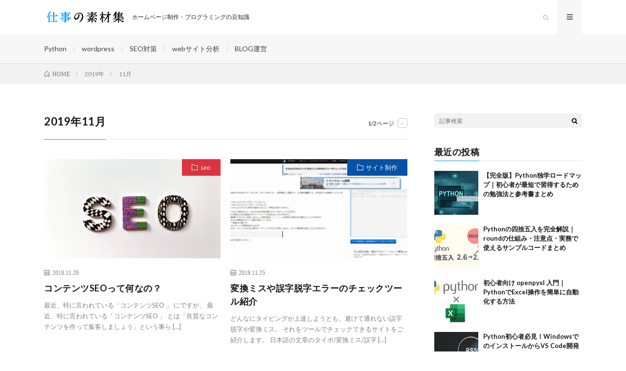

--- FILE ---
content_type: text/html; charset=UTF-8
request_url: https://sigotonosozai.com/2019/11/
body_size: 43290
content:
<!DOCTYPE html>
<html lang="ja" prefix="og: http://ogp.me/ns#">
<head prefix="og: http://ogp.me/ns# fb: http://ogp.me/ns/fb# article: http://ogp.me/ns/article#">
<meta charset="UTF-8">
<title>2019年11月│webのお仕事</title>
<meta name='robots' content='max-image-preview:large' />
<link rel='dns-prefetch' href='//www.googletagmanager.com' />
<link rel='stylesheet' id='wp-block-library-css' href='https://sigotonosozai.com/wp-includes/css/dist/block-library/style.min.css?ver=6.6.4' type='text/css' media='all' />
<style id='classic-theme-styles-inline-css' type='text/css'>
/*! This file is auto-generated */
.wp-block-button__link{color:#fff;background-color:#32373c;border-radius:9999px;box-shadow:none;text-decoration:none;padding:calc(.667em + 2px) calc(1.333em + 2px);font-size:1.125em}.wp-block-file__button{background:#32373c;color:#fff;text-decoration:none}
</style>
<style id='global-styles-inline-css' type='text/css'>
:root{--wp--preset--aspect-ratio--square: 1;--wp--preset--aspect-ratio--4-3: 4/3;--wp--preset--aspect-ratio--3-4: 3/4;--wp--preset--aspect-ratio--3-2: 3/2;--wp--preset--aspect-ratio--2-3: 2/3;--wp--preset--aspect-ratio--16-9: 16/9;--wp--preset--aspect-ratio--9-16: 9/16;--wp--preset--color--black: #000000;--wp--preset--color--cyan-bluish-gray: #abb8c3;--wp--preset--color--white: #ffffff;--wp--preset--color--pale-pink: #f78da7;--wp--preset--color--vivid-red: #cf2e2e;--wp--preset--color--luminous-vivid-orange: #ff6900;--wp--preset--color--luminous-vivid-amber: #fcb900;--wp--preset--color--light-green-cyan: #7bdcb5;--wp--preset--color--vivid-green-cyan: #00d084;--wp--preset--color--pale-cyan-blue: #8ed1fc;--wp--preset--color--vivid-cyan-blue: #0693e3;--wp--preset--color--vivid-purple: #9b51e0;--wp--preset--gradient--vivid-cyan-blue-to-vivid-purple: linear-gradient(135deg,rgba(6,147,227,1) 0%,rgb(155,81,224) 100%);--wp--preset--gradient--light-green-cyan-to-vivid-green-cyan: linear-gradient(135deg,rgb(122,220,180) 0%,rgb(0,208,130) 100%);--wp--preset--gradient--luminous-vivid-amber-to-luminous-vivid-orange: linear-gradient(135deg,rgba(252,185,0,1) 0%,rgba(255,105,0,1) 100%);--wp--preset--gradient--luminous-vivid-orange-to-vivid-red: linear-gradient(135deg,rgba(255,105,0,1) 0%,rgb(207,46,46) 100%);--wp--preset--gradient--very-light-gray-to-cyan-bluish-gray: linear-gradient(135deg,rgb(238,238,238) 0%,rgb(169,184,195) 100%);--wp--preset--gradient--cool-to-warm-spectrum: linear-gradient(135deg,rgb(74,234,220) 0%,rgb(151,120,209) 20%,rgb(207,42,186) 40%,rgb(238,44,130) 60%,rgb(251,105,98) 80%,rgb(254,248,76) 100%);--wp--preset--gradient--blush-light-purple: linear-gradient(135deg,rgb(255,206,236) 0%,rgb(152,150,240) 100%);--wp--preset--gradient--blush-bordeaux: linear-gradient(135deg,rgb(254,205,165) 0%,rgb(254,45,45) 50%,rgb(107,0,62) 100%);--wp--preset--gradient--luminous-dusk: linear-gradient(135deg,rgb(255,203,112) 0%,rgb(199,81,192) 50%,rgb(65,88,208) 100%);--wp--preset--gradient--pale-ocean: linear-gradient(135deg,rgb(255,245,203) 0%,rgb(182,227,212) 50%,rgb(51,167,181) 100%);--wp--preset--gradient--electric-grass: linear-gradient(135deg,rgb(202,248,128) 0%,rgb(113,206,126) 100%);--wp--preset--gradient--midnight: linear-gradient(135deg,rgb(2,3,129) 0%,rgb(40,116,252) 100%);--wp--preset--font-size--small: 13px;--wp--preset--font-size--medium: 20px;--wp--preset--font-size--large: 36px;--wp--preset--font-size--x-large: 42px;--wp--preset--spacing--20: 0.44rem;--wp--preset--spacing--30: 0.67rem;--wp--preset--spacing--40: 1rem;--wp--preset--spacing--50: 1.5rem;--wp--preset--spacing--60: 2.25rem;--wp--preset--spacing--70: 3.38rem;--wp--preset--spacing--80: 5.06rem;--wp--preset--shadow--natural: 6px 6px 9px rgba(0, 0, 0, 0.2);--wp--preset--shadow--deep: 12px 12px 50px rgba(0, 0, 0, 0.4);--wp--preset--shadow--sharp: 6px 6px 0px rgba(0, 0, 0, 0.2);--wp--preset--shadow--outlined: 6px 6px 0px -3px rgba(255, 255, 255, 1), 6px 6px rgba(0, 0, 0, 1);--wp--preset--shadow--crisp: 6px 6px 0px rgba(0, 0, 0, 1);}:where(.is-layout-flex){gap: 0.5em;}:where(.is-layout-grid){gap: 0.5em;}body .is-layout-flex{display: flex;}.is-layout-flex{flex-wrap: wrap;align-items: center;}.is-layout-flex > :is(*, div){margin: 0;}body .is-layout-grid{display: grid;}.is-layout-grid > :is(*, div){margin: 0;}:where(.wp-block-columns.is-layout-flex){gap: 2em;}:where(.wp-block-columns.is-layout-grid){gap: 2em;}:where(.wp-block-post-template.is-layout-flex){gap: 1.25em;}:where(.wp-block-post-template.is-layout-grid){gap: 1.25em;}.has-black-color{color: var(--wp--preset--color--black) !important;}.has-cyan-bluish-gray-color{color: var(--wp--preset--color--cyan-bluish-gray) !important;}.has-white-color{color: var(--wp--preset--color--white) !important;}.has-pale-pink-color{color: var(--wp--preset--color--pale-pink) !important;}.has-vivid-red-color{color: var(--wp--preset--color--vivid-red) !important;}.has-luminous-vivid-orange-color{color: var(--wp--preset--color--luminous-vivid-orange) !important;}.has-luminous-vivid-amber-color{color: var(--wp--preset--color--luminous-vivid-amber) !important;}.has-light-green-cyan-color{color: var(--wp--preset--color--light-green-cyan) !important;}.has-vivid-green-cyan-color{color: var(--wp--preset--color--vivid-green-cyan) !important;}.has-pale-cyan-blue-color{color: var(--wp--preset--color--pale-cyan-blue) !important;}.has-vivid-cyan-blue-color{color: var(--wp--preset--color--vivid-cyan-blue) !important;}.has-vivid-purple-color{color: var(--wp--preset--color--vivid-purple) !important;}.has-black-background-color{background-color: var(--wp--preset--color--black) !important;}.has-cyan-bluish-gray-background-color{background-color: var(--wp--preset--color--cyan-bluish-gray) !important;}.has-white-background-color{background-color: var(--wp--preset--color--white) !important;}.has-pale-pink-background-color{background-color: var(--wp--preset--color--pale-pink) !important;}.has-vivid-red-background-color{background-color: var(--wp--preset--color--vivid-red) !important;}.has-luminous-vivid-orange-background-color{background-color: var(--wp--preset--color--luminous-vivid-orange) !important;}.has-luminous-vivid-amber-background-color{background-color: var(--wp--preset--color--luminous-vivid-amber) !important;}.has-light-green-cyan-background-color{background-color: var(--wp--preset--color--light-green-cyan) !important;}.has-vivid-green-cyan-background-color{background-color: var(--wp--preset--color--vivid-green-cyan) !important;}.has-pale-cyan-blue-background-color{background-color: var(--wp--preset--color--pale-cyan-blue) !important;}.has-vivid-cyan-blue-background-color{background-color: var(--wp--preset--color--vivid-cyan-blue) !important;}.has-vivid-purple-background-color{background-color: var(--wp--preset--color--vivid-purple) !important;}.has-black-border-color{border-color: var(--wp--preset--color--black) !important;}.has-cyan-bluish-gray-border-color{border-color: var(--wp--preset--color--cyan-bluish-gray) !important;}.has-white-border-color{border-color: var(--wp--preset--color--white) !important;}.has-pale-pink-border-color{border-color: var(--wp--preset--color--pale-pink) !important;}.has-vivid-red-border-color{border-color: var(--wp--preset--color--vivid-red) !important;}.has-luminous-vivid-orange-border-color{border-color: var(--wp--preset--color--luminous-vivid-orange) !important;}.has-luminous-vivid-amber-border-color{border-color: var(--wp--preset--color--luminous-vivid-amber) !important;}.has-light-green-cyan-border-color{border-color: var(--wp--preset--color--light-green-cyan) !important;}.has-vivid-green-cyan-border-color{border-color: var(--wp--preset--color--vivid-green-cyan) !important;}.has-pale-cyan-blue-border-color{border-color: var(--wp--preset--color--pale-cyan-blue) !important;}.has-vivid-cyan-blue-border-color{border-color: var(--wp--preset--color--vivid-cyan-blue) !important;}.has-vivid-purple-border-color{border-color: var(--wp--preset--color--vivid-purple) !important;}.has-vivid-cyan-blue-to-vivid-purple-gradient-background{background: var(--wp--preset--gradient--vivid-cyan-blue-to-vivid-purple) !important;}.has-light-green-cyan-to-vivid-green-cyan-gradient-background{background: var(--wp--preset--gradient--light-green-cyan-to-vivid-green-cyan) !important;}.has-luminous-vivid-amber-to-luminous-vivid-orange-gradient-background{background: var(--wp--preset--gradient--luminous-vivid-amber-to-luminous-vivid-orange) !important;}.has-luminous-vivid-orange-to-vivid-red-gradient-background{background: var(--wp--preset--gradient--luminous-vivid-orange-to-vivid-red) !important;}.has-very-light-gray-to-cyan-bluish-gray-gradient-background{background: var(--wp--preset--gradient--very-light-gray-to-cyan-bluish-gray) !important;}.has-cool-to-warm-spectrum-gradient-background{background: var(--wp--preset--gradient--cool-to-warm-spectrum) !important;}.has-blush-light-purple-gradient-background{background: var(--wp--preset--gradient--blush-light-purple) !important;}.has-blush-bordeaux-gradient-background{background: var(--wp--preset--gradient--blush-bordeaux) !important;}.has-luminous-dusk-gradient-background{background: var(--wp--preset--gradient--luminous-dusk) !important;}.has-pale-ocean-gradient-background{background: var(--wp--preset--gradient--pale-ocean) !important;}.has-electric-grass-gradient-background{background: var(--wp--preset--gradient--electric-grass) !important;}.has-midnight-gradient-background{background: var(--wp--preset--gradient--midnight) !important;}.has-small-font-size{font-size: var(--wp--preset--font-size--small) !important;}.has-medium-font-size{font-size: var(--wp--preset--font-size--medium) !important;}.has-large-font-size{font-size: var(--wp--preset--font-size--large) !important;}.has-x-large-font-size{font-size: var(--wp--preset--font-size--x-large) !important;}
:where(.wp-block-post-template.is-layout-flex){gap: 1.25em;}:where(.wp-block-post-template.is-layout-grid){gap: 1.25em;}
:where(.wp-block-columns.is-layout-flex){gap: 2em;}:where(.wp-block-columns.is-layout-grid){gap: 2em;}
:root :where(.wp-block-pullquote){font-size: 1.5em;line-height: 1.6;}
</style>

<!-- Site Kit によって追加された Google タグ（gtag.js）スニペット -->

<!-- Google アナリティクス スニペット (Site Kit が追加) -->
<script type="text/javascript" src="https://www.googletagmanager.com/gtag/js?id=GT-TWRL7BF" id="google_gtagjs-js" async></script>
<script type="text/javascript" id="google_gtagjs-js-after">
/* <![CDATA[ */
window.dataLayer = window.dataLayer || [];function gtag(){dataLayer.push(arguments);}
gtag("set","linker",{"domains":["sigotonosozai.com"]});
gtag("js", new Date());
gtag("set", "developer_id.dZTNiMT", true);
gtag("config", "GT-TWRL7BF");
/* ]]> */
</script>

<!-- Site Kit によって追加された終了 Google タグ（gtag.js）スニペット -->
<link rel="https://api.w.org/" href="https://sigotonosozai.com/wp-json/" /><meta name="generator" content="Site Kit by Google 1.145.0" /><link rel="stylesheet" href="https://sigotonosozai.com/wp-content/themes/lionmedia/style.css">
<link rel="stylesheet" href="https://sigotonosozai.com/wp-content/themes/lionmedia/css/icon.css">
<link rel="stylesheet" href="https://fonts.googleapis.com/css?family=Lato:400,700,900">
<meta http-equiv="X-UA-Compatible" content="IE=edge">
<meta name="viewport" content="width=device-width, initial-scale=1, shrink-to-fit=no">
<link rel="dns-prefetch" href="//www.google.com">
<link rel="dns-prefetch" href="//www.google-analytics.com">
<link rel="dns-prefetch" href="//fonts.googleapis.com">
<link rel="dns-prefetch" href="//fonts.gstatic.com">
<link rel="dns-prefetch" href="//pagead2.googlesyndication.com">
<link rel="dns-prefetch" href="//googleads.g.doubleclick.net">
<link rel="dns-prefetch" href="//www.gstatic.com">
<style type="text/css">
.l-header,
.searchNavi__title,
.key__cat,
.eyecatch__cat,
.rankingBox__title,
.categoryDescription,
.pagetop,
.contactTable__header .required,
.heading.heading-primary .heading__bg,
.btn__link:hover,
.widget .tag-cloud-link:hover,
.comment-respond .submit:hover,
.comments__list .comment-reply-link:hover,
.widget .calendar_wrap tbody a:hover,
.comments__list .comment-meta,
.ctaPost__btn{background:#0099ff;}

.heading.heading-first,
.heading.heading-widget::before,
.heading.heading-footer::before,
.btn__link,
.widget .tag-cloud-link,
.comment-respond .submit,
.comments__list .comment-reply-link,
.content a:hover,
.t-light .l-footer,
.ctaPost__btn{border-color:#0099ff;}

.categoryBox__title,
.dateList__item a[rel=tag]:hover,
.dateList__item a[rel=category]:hover,
.copySns__copyLink:hover,
.btn__link,
.widget .tag-cloud-link,
.comment-respond .submit,
.comments__list .comment-reply-link,
.widget a:hover,
.widget ul li .rsswidget,
.content a,
.related__title,
.ctaPost__btn:hover{color:#0099ff;}

.c-user01 {color:#000 !important}
.bgc-user01 {background:#000 !important}
.hc-user01:hover {color:#000 !important}
.c-user02 {color:#000 !important}
.bgc-user02 {background:#000 !important}
.hc-user02:hover {color:#000 !important}
.c-user03 {color:#000 !important}
.bgc-user03 {background:#000 !important}
.hc-user03:hover {color:#000 !important}
.c-user04 {color:#000 !important}
.bgc-user04 {background:#000 !important}
.hc-user04:hover {color:#000 !important}
.c-user05 {color:#000 !important}
.bgc-user05 {background:#000 !important}
.hc-user05:hover {color:#000 !important}

</style>
		<style type="text/css" id="wp-custom-css">
			p {font-size: 18px; color: #16160e; line-height: 2; margin-bottom: 1.6em;}

.content ol {margin-bottom: 2em;}
.content ol li {font-size: 16px;}

.content ul {margin-bottom: 2em;}
.content ul li {font-size: 16px;}

.content dl dt {font-weight: bold;font-size: 16px;}
.content dl dd {padding-bottom: 1.6em;font-size: 16px;}		</style>
		<meta property="og:site_name" content="webのお仕事" />
<meta property="og:type" content="website" />
<meta property="og:title" content="2019年11月│webのお仕事" />
<meta property="og:description" content="ホームページ制作・プログラミングの豆知識" />
<meta property="og:url" content="https://sigotonosozai.com/2026/01/" />
<meta property="og:image" content="https://sigotonosozai.com/wp-content/themes/lionmedia/img/img_no.gif" />
<meta name="twitter:card" content="summary" />

<script>
  (function(i,s,o,g,r,a,m){i['GoogleAnalyticsObject']=r;i[r]=i[r]||function(){
  (i[r].q=i[r].q||[]).push(arguments)},i[r].l=1*new Date();a=s.createElement(o),
  m=s.getElementsByTagName(o)[0];a.async=1;a.src=g;m.parentNode.insertBefore(a,m)
  })(window,document,'script','https://www.google-analytics.com/analytics.js','ga');

  ga('create', 'UA-146527534-1', 'auto');
  ga('send', 'pageview');
</script>

<script async src="https://pagead2.googlesyndication.com/pagead/js/adsbygoogle.js?client=ca-pub-1896849308518253"
     crossorigin="anonymous"></script>
</head>
<body class="t-light">

  
  <!--l-header-->
  <header class="l-header">
    <div class="container">
      
      <div class="siteTitle">

              <p class="siteTitle__logo">
          <a class="siteTitle__link" href="https://sigotonosozai.com">
            <img src="https://sigotonosozai.com/wp-content/uploads/2019/08/head_logo.png" class="siteTitle__img" alt="webのお仕事" width="340" height="60" >          </a>
          <span class="siteTitle__sub">ホームページ制作・プログラミングの豆知識</span>
		</p>	        </div>
      
      <nav class="menuNavi">      
                <ul class="menuNavi__list">
		              <li class="menuNavi__item u-txtShdw"><span class="menuNavi__link icon-search" id="menuNavi__search" onclick="toggle__search();"></span></li>
            <li class="menuNavi__item u-txtShdw"><span class="menuNavi__link menuNavi__link-current icon-menu" id="menuNavi__menu" onclick="toggle__menu();"></span></li>
                  </ul>
      </nav>
      
    </div>
  </header>
  <!--/l-header-->
  
  <!--l-extra-->
        <div class="l-extraNone" id="extra__search">
      <div class="container">
        <div class="searchNavi">
                    
                <div class="searchBox">
        <form class="searchBox__form" method="get" target="_top" action="https://sigotonosozai.com/" >
          <input class="searchBox__input" type="text" maxlength="50" name="s" placeholder="記事検索"><button class="searchBox__submit icon-search" type="submit" value="search"> </button>
        </form>
      </div>        </div>
      </div>
    </div>
        
    <div class="l-extra" id="extra__menu">
      <div class="container container-max">
        <nav class="globalNavi">
          <ul class="globalNavi__list">
          	        <li id="menu-item-53" class="menu-item menu-item-type-taxonomy menu-item-object-category menu-item-53"><a href="https://sigotonosozai.com/category/python/">Python</a></li>
<li id="menu-item-95" class="menu-item menu-item-type-taxonomy menu-item-object-category menu-item-95"><a href="https://sigotonosozai.com/category/wordpress/">wordpress</a></li>
<li id="menu-item-51" class="menu-item menu-item-type-taxonomy menu-item-object-category menu-item-51"><a href="https://sigotonosozai.com/category/seo/">SEO対策</a></li>
<li id="menu-item-222" class="menu-item menu-item-type-taxonomy menu-item-object-category menu-item-222"><a href="https://sigotonosozai.com/category/website/">webサイト分析</a></li>
<li id="menu-item-193" class="menu-item menu-item-type-taxonomy menu-item-object-category menu-item-193"><a href="https://sigotonosozai.com/category/blog/">BLOG運営</a></li>
	                                    </ul>
        </nav>
      </div>
    </div>
  <!--/l-extra-->

<div class="breadcrumb" ><div class="container" ><ul class="breadcrumb__list" itemscope itemtype="http://schema.org/BreadcrumbList"><li class="breadcrumb__item" itemprop="itemListElement" itemscope itemtype="http://schema.org/ListItem"><a href="https://sigotonosozai.com/" itemprop="item"><span class="icon-home" itemprop="name">HOME</span></a><meta itemprop="position" content="1" /></li><li class="breadcrumb__item" itemprop="itemListElement" itemscope itemtype="http://schema.org/ListItem"><a href="https://sigotonosozai.com/2019/" itemprop="item"><span itemprop="name">2019年</span></a><meta itemprop="position" content="2" /></li><li class="breadcrumb__item" itemprop="itemListElement" itemscope itemtype="http://schema.org/ListItem"><span itemprop="name">11月</span><meta itemprop="position" content="3" /></li></ul></div></div>   
  <!-- l-wrapper -->
  <div class="l-wrapper">
	
    <!-- l-main -->
    <main class="l-main">
	  
            <header class="archiveTitle">
        <h1 class="heading heading-first">2019年11月</h1>
		<div class="subPager"><span class="subPager__text">1/2ページ</span><ul class="subPager__list"><li class="subPager__item"><a href="https://sigotonosozai.com/2019/11/page/2/" class="subPager__link">&gt;</a></li></ul></div>      </header>
            
      	  
	          <div class="archive">
	    	                  <article class="archiveItem
	        ">
        
        <div class="eyecatch eyecatch-archive">
                    <span class="eyecatch__cat bgc-red u-txtShdw"><a href="https://sigotonosozai.com/category/seo/" rel="category tag">seo</a></span>
          <a href="https://sigotonosozai.com/2019/11/29/post-346/"><img width="640" height="410" src="https://sigotonosozai.com/wp-content/uploads/2019/11/contents_seo-640x410.jpg" class="attachment-icatch size-icatch wp-post-image" alt="コンテンツSEO" decoding="async" fetchpriority="high" /></a>
        </div>
        
                <ul class="dateList dateList-archive">
                    <li class="dateList__item icon-calendar">2019.11.29</li>
                            </ul>
        
        <h2 class="heading heading-archive">
          <a class=" hc-red" href="https://sigotonosozai.com/2019/11/29/post-346/">コンテンツSEOって何なの？</a>
        </h2>
        
        <p class="archiveItem__text">
		  最近、特に言われている「コンテンツSEO 」 にですが、 最近、特に言われている「コンテンツSEO 」 とは「良質なコンテンツを作って集客しましょう」という事ら [&hellip;]        </p>
        
        <div class="btn btn-right">
          <a class="btn__link" href="https://sigotonosozai.com/2019/11/29/post-346/">続きを読む</a>
        </div>
      
      </article>
		  		  			                  <article class="archiveItem
	        ">
        
        <div class="eyecatch eyecatch-archive">
                    <span class="eyecatch__cat bgc-loyalblue u-txtShdw"><a href="https://sigotonosozai.com/category/site/" rel="category tag">サイト制作</a></span>
          <a href="https://sigotonosozai.com/2019/11/25/post-313/"><img width="730" height="410" src="https://sigotonosozai.com/wp-content/uploads/2019/11/0000-730x410.jpg" class="attachment-icatch size-icatch wp-post-image" alt="変換ミスや誤字脱字エラーのチェックツール紹介" decoding="async" /></a>
        </div>
        
                <ul class="dateList dateList-archive">
                    <li class="dateList__item icon-calendar">2019.11.25</li>
                            </ul>
        
        <h2 class="heading heading-archive">
          <a class=" hc-loyalblue" href="https://sigotonosozai.com/2019/11/25/post-313/">変換ミスや誤字脱字エラーのチェックツール紹介</a>
        </h2>
        
        <p class="archiveItem__text">
		  どんなにタイピングが上達しようとも、避けて通れない誤字脱字や変換ミス。 それをツールでチェックできるサイトをご紹介します。 日本語の文章のタイポ/変換ミス/誤字 [&hellip;]        </p>
        
        <div class="btn btn-right">
          <a class="btn__link" href="https://sigotonosozai.com/2019/11/25/post-313/">続きを読む</a>
        </div>
      
      </article>
		  		  			                  <article class="archiveItem
	        ">
        
        <div class="eyecatch eyecatch-archive">
                    <span class="eyecatch__cat bgc-red u-txtShdw"><a href="https://sigotonosozai.com/category/seo/" rel="category tag">seo</a></span>
          <a href="https://sigotonosozai.com/2019/11/22/post-305/"><img width="640" height="410" src="https://sigotonosozai.com/wp-content/uploads/2019/11/google_search_console-640x410.jpg" class="attachment-icatch size-icatch wp-post-image" alt="Googleサーチコンソールの導入" decoding="async" /></a>
        </div>
        
                <ul class="dateList dateList-archive">
                    <li class="dateList__item icon-calendar">2019.11.22</li>
                            </ul>
        
        <h2 class="heading heading-archive">
          <a class=" hc-red" href="https://sigotonosozai.com/2019/11/22/post-305/">Googleサーチコンソールの導入（実装）方法</a>
        </h2>
        
        <p class="archiveItem__text">
		  サーチコンソールを導入しサイトを登録する事は、SEO対策を実施する際にとても重要となります。 モバイルからのユーザビリティの確認や、ペナルティを受けていないかの [&hellip;]        </p>
        
        <div class="btn btn-right">
          <a class="btn__link" href="https://sigotonosozai.com/2019/11/22/post-305/">続きを読む</a>
        </div>
      
      </article>
		  		  			                  <article class="archiveItem
	        ">
        
        <div class="eyecatch eyecatch-archive">
                    <span class="eyecatch__cat bgc-blue u-txtShdw"><a href="https://sigotonosozai.com/category/python/" rel="category tag">python</a></span>
          <a href="https://sigotonosozai.com/2019/11/19/post-297/"><img width="640" height="410" src="https://sigotonosozai.com/wp-content/uploads/2019/11/python_beginner-640x410.jpg" class="attachment-icatch size-icatch wp-post-image" alt="Python入門:基本文法は5日もあればマスターできます。" decoding="async" loading="lazy" /></a>
        </div>
        
                <ul class="dateList dateList-archive">
                    <li class="dateList__item icon-calendar">2019.11.19</li>
                            </ul>
        
        <h2 class="heading heading-archive">
          <a class=" hc-blue" href="https://sigotonosozai.com/2019/11/19/post-297/">Python入門:基本文法は5日もあればマスターできます。</a>
        </h2>
        
        <p class="archiveItem__text">
		  ここでは、pythonを始めたばかりの方やこれから始める事を検討している方に向けた記事となります。 ここで、紹介するpythonの文法は基本中の基本ですが、これ [&hellip;]        </p>
        
        <div class="btn btn-right">
          <a class="btn__link" href="https://sigotonosozai.com/2019/11/19/post-297/">続きを読む</a>
        </div>
      
      </article>
		  		  			                  <article class="archiveItem
	        ">
        
        <div class="eyecatch eyecatch-archive">
                    <span class="eyecatch__cat bgc u-txtShdw"><a href="https://sigotonosozai.com/category/website/" rel="category tag">webサイト分析</a></span>
          <a href="https://sigotonosozai.com/2019/11/18/post-295/"><img width="730" height="410" src="https://sigotonosozai.com/wp-content/uploads/2019/11/スクリーンショット-2019-12-08-11.27.19-730x410.png" class="attachment-icatch size-icatch wp-post-image" alt="wgetのオプション -r" decoding="async" loading="lazy" /></a>
        </div>
        
                <ul class="dateList dateList-archive">
                    <li class="dateList__item icon-calendar">2019.11.18</li>
                            </ul>
        
        <h2 class="heading heading-archive">
          <a class=" hc" href="https://sigotonosozai.com/2019/11/18/post-295/">wgetのオプション -rでサイトを丸々ゲットする</a>
        </h2>
        
        <p class="archiveItem__text">
		  Wgetコマンドは、webからurlに指定したファイルをダウンロードする時に活用します。 使用方法は簡単で、macならターミナル、winならコマンドプロンプトを [&hellip;]        </p>
        
        <div class="btn btn-right">
          <a class="btn__link" href="https://sigotonosozai.com/2019/11/18/post-295/">続きを読む</a>
        </div>
      
      </article>
		  		  			                  <article class="archiveItem
	        ">
        
        <div class="eyecatch eyecatch-archive">
                    <span class="eyecatch__cat bgc-blue u-txtShdw"><a href="https://sigotonosozai.com/category/python/" rel="category tag">python</a></span>
          <a href="https://sigotonosozai.com/2019/11/14/post-289/"><img width="600" height="350" src="https://sigotonosozai.com/wp-content/uploads/2019/11/python_exception.jpg" class="attachment-icatch size-icatch wp-post-image" alt="pythonで例外処理を行う方法" decoding="async" loading="lazy" /></a>
        </div>
        
                <ul class="dateList dateList-archive">
                    <li class="dateList__item icon-calendar">2019.11.14</li>
                            </ul>
        
        <h2 class="heading heading-archive">
          <a class=" hc-blue" href="https://sigotonosozai.com/2019/11/14/post-289/">Pythonで例外処理を行う方法【初心者向け】</a>
        </h2>
        
        <p class="archiveItem__text">
		  pythonで例外処理をする方法について解説しています。 条件分岐(if）や繰り返し処理（for,while）、例外処理(try)をしっかり理解すれば プログラ [&hellip;]        </p>
        
        <div class="btn btn-right">
          <a class="btn__link" href="https://sigotonosozai.com/2019/11/14/post-289/">続きを読む</a>
        </div>
      
      </article>
		  		  			                  <article class="archiveItem
	        ">
        
        <div class="eyecatch eyecatch-archive">
                    <span class="eyecatch__cat bgc-blue u-txtShdw"><a href="https://sigotonosozai.com/category/python/" rel="category tag">python</a></span>
          <a href="https://sigotonosozai.com/2019/11/13/post-283/"><img width="600" height="350" src="https://sigotonosozai.com/wp-content/uploads/2019/11/python_while.jpg" class="attachment-icatch size-icatch wp-post-image" alt="while文完全解説" decoding="async" loading="lazy" /></a>
        </div>
        
                <ul class="dateList dateList-archive">
                    <li class="dateList__item icon-calendar">2019.11.13</li>
                            </ul>
        
        <h2 class="heading heading-archive">
          <a class=" hc-blue" href="https://sigotonosozai.com/2019/11/13/post-283/">Python入門：while文（繰り返し）</a>
        </h2>
        
        <p class="archiveItem__text">
		  while文による繰り返し処理は、for文に比べると少し難しく感じるかと思います。 for文の場合は、リストのように個数が決まっているデータにアクセスしたり、  [&hellip;]        </p>
        
        <div class="btn btn-right">
          <a class="btn__link" href="https://sigotonosozai.com/2019/11/13/post-283/">続きを読む</a>
        </div>
      
      </article>
		  		  			                  <article class="archiveItem
	        ">
        
        <div class="eyecatch eyecatch-archive">
                    <span class="eyecatch__cat bgc-blue u-txtShdw"><a href="https://sigotonosozai.com/category/python/" rel="category tag">python</a></span>
          <a href="https://sigotonosozai.com/2019/11/12/post-277/"><img width="640" height="410" src="https://sigotonosozai.com/wp-content/uploads/2019/11/python_tuple-640x410.jpg" class="attachment-icatch size-icatch wp-post-image" alt="for文完全解説" decoding="async" loading="lazy" /></a>
        </div>
        
                <ul class="dateList dateList-archive">
                    <li class="dateList__item icon-calendar">2019.11.12</li>
                            </ul>
        
        <h2 class="heading heading-archive">
          <a class=" hc-blue" href="https://sigotonosozai.com/2019/11/12/post-277/">Python：for文（繰り返し）</a>
        </h2>
        
        <p class="archiveItem__text">
		  僕はスクレイピングを中心に、pythonでプログラムを組んでいますが、 その時に「条件分岐」と「繰り返し」処理を行わない事は、ほぼ無いです。 ですから「条件分岐 [&hellip;]        </p>
        
        <div class="btn btn-right">
          <a class="btn__link" href="https://sigotonosozai.com/2019/11/12/post-277/">続きを読む</a>
        </div>
      
      </article>
		  		  			                  <article class="archiveItem
	        ">
        
        <div class="eyecatch eyecatch-archive">
                    <span class="eyecatch__cat bgc-blue u-txtShdw"><a href="https://sigotonosozai.com/category/python/" rel="category tag">python</a></span>
          <a href="https://sigotonosozai.com/2019/11/11/post-274/"><img width="700" height="400" src="https://sigotonosozai.com/wp-content/uploads/2019/11/python_if.jpg" class="attachment-icatch size-icatch wp-post-image" alt="if文の基本" decoding="async" loading="lazy" /></a>
        </div>
        
                <ul class="dateList dateList-archive">
                    <li class="dateList__item icon-calendar">2019.11.11</li>
                            </ul>
        
        <h2 class="heading heading-archive">
          <a class=" hc-blue" href="https://sigotonosozai.com/2019/11/11/post-274/">Python入門：if文（条件分岐）を完全マスター！</a>
        </h2>
        
        <p class="archiveItem__text">
		  if文は最もよく使われるフロー制御文です。 書き方は各言語で違いますが、JavaやPHP、Ruby等、どのプログラミング言語でも使用されますのでif文はしっかり [&hellip;]        </p>
        
        <div class="btn btn-right">
          <a class="btn__link" href="https://sigotonosozai.com/2019/11/11/post-274/">続きを読む</a>
        </div>
      
      </article>
		  		  			                  <article class="archiveItem
	        ">
        
        <div class="eyecatch eyecatch-archive">
                    <span class="eyecatch__cat bgc-blue u-txtShdw"><a href="https://sigotonosozai.com/category/python/" rel="category tag">python</a></span>
          <a href="https://sigotonosozai.com/2019/11/08/post-268/"><img width="640" height="410" src="https://sigotonosozai.com/wp-content/uploads/2019/11/python_dict-640x410.jpg" class="attachment-icatch size-icatch wp-post-image" alt="dict型(辞書)の完全解説" decoding="async" loading="lazy" /></a>
        </div>
        
                <ul class="dateList dateList-archive">
                    <li class="dateList__item icon-calendar">2019.11.08</li>
                            </ul>
        
        <h2 class="heading heading-archive">
          <a class=" hc-blue" href="https://sigotonosozai.com/2019/11/08/post-268/">Python入門：dict型(辞書型)の使い方(キー・値の修正や要素の追加方法)</a>
        </h2>
        
        <p class="archiveItem__text">
		  dict型とは、dictionary(辞書)の事で、キー(key)と値(value)をペアで保存し、キーを使って呼び出す。 list型よりも少し複雑ですが、li [&hellip;]        </p>
        
        <div class="btn btn-right">
          <a class="btn__link" href="https://sigotonosozai.com/2019/11/08/post-268/">続きを読む</a>
        </div>
      
      </article>
		  		  		        </div>
	  	  
	  <div class="pager"><span aria-current="page" class="page-numbers current">1</span>
<a class="page-numbers" href="https://sigotonosozai.com/2019/11/page/2/">2</a>
<a class="next page-numbers" href="https://sigotonosozai.com/2019/11/page/2/">NEXT</a></div>      
    </main>
    <!-- /l-main -->
    
	    <!-- l-sidebar -->
          <div class="l-sidebar">
	  
	          <aside class="widget">      <div class="searchBox">
        <form class="searchBox__form" method="get" target="_top" action="https://sigotonosozai.com/" >
          <input class="searchBox__input" type="text" maxlength="50" name="s" placeholder="記事検索"><button class="searchBox__submit icon-search" type="submit" value="search"> </button>
        </form>
      </div></aside><aside class="widget"><h2 class="heading heading-widget">最近の投稿</h2>            <ol class="imgListWidget">
                            <li class="imgListWidget__item">
                <a class="imgListWidget__borderBox" href="https://sigotonosozai.com/2025/12/09/self-taught/" title="【完全版】Python独学ロードマップ｜初心者が最短で習得するための勉強法と参考書まとめ"><span>
                                  <img width="150" height="150" src="https://sigotonosozai.com/wp-content/uploads/2025/12/self-taught-150x150.jpg" class="attachment-thumbnail size-thumbnail wp-post-image" alt="" decoding="async" loading="lazy" />                                </span></a>
                <h3 class="imgListWidget__title">
                  <a href="https://sigotonosozai.com/2025/12/09/self-taught/">【完全版】Python独学ロードマップ｜初心者が最短で習得するための勉強法と参考書まとめ</a>
                                  </h3>
              </li>
                            <li class="imgListWidget__item">
                <a class="imgListWidget__borderBox" href="https://sigotonosozai.com/2025/12/06/round/" title="Pythonの四捨五入を完全解説｜roundの仕組み・注意点・実務で使えるサンプルコードまとめ"><span>
                                  <img width="150" height="150" src="https://sigotonosozai.com/wp-content/uploads/2025/12/shisya-150x150.jpg" class="attachment-thumbnail size-thumbnail wp-post-image" alt="" decoding="async" loading="lazy" />                                </span></a>
                <h3 class="imgListWidget__title">
                  <a href="https://sigotonosozai.com/2025/12/06/round/">Pythonの四捨五入を完全解説｜roundの仕組み・注意点・実務で使えるサンプルコードまとめ</a>
                                  </h3>
              </li>
                            <li class="imgListWidget__item">
                <a class="imgListWidget__borderBox" href="https://sigotonosozai.com/2025/11/27/openpyxl/" title="初心者向け openpyxl 入門｜PythonでExcel操作を簡単に自動化する方法"><span>
                                  <img width="150" height="150" src="https://sigotonosozai.com/wp-content/uploads/2025/11/openpyxl-150x150.jpg" class="attachment-thumbnail size-thumbnail wp-post-image" alt="" decoding="async" loading="lazy" />                                </span></a>
                <h3 class="imgListWidget__title">
                  <a href="https://sigotonosozai.com/2025/11/27/openpyxl/">初心者向け openpyxl 入門｜PythonでExcel操作を簡単に自動化する方法</a>
                                  </h3>
              </li>
                            <li class="imgListWidget__item">
                <a class="imgListWidget__borderBox" href="https://sigotonosozai.com/2025/11/25/python-windows/" title="Python初心者必見！WindowsでのインストールからVS Code開発環境まで完全解説"><span>
                                  <img width="150" height="150" src="https://sigotonosozai.com/wp-content/uploads/2025/11/win-pc-150x150.jpg" class="attachment-thumbnail size-thumbnail wp-post-image" alt="" decoding="async" loading="lazy" />                                </span></a>
                <h3 class="imgListWidget__title">
                  <a href="https://sigotonosozai.com/2025/11/25/python-windows/">Python初心者必見！WindowsでのインストールからVS Code開発環境まで完全解説</a>
                                  </h3>
              </li>
                            <li class="imgListWidget__item">
                <a class="imgListWidget__borderBox" href="https://sigotonosozai.com/2025/11/22/comment-out/" title="【超入門】Pythonのコメントアウト完全ガイド｜単一行・複数行・ショートカットまで徹底解説"><span>
                                  <img width="150" height="150" src="https://sigotonosozai.com/wp-content/uploads/2025/11/coment-out-150x150.jpg" class="attachment-thumbnail size-thumbnail wp-post-image" alt="" decoding="async" loading="lazy" />                                </span></a>
                <h3 class="imgListWidget__title">
                  <a href="https://sigotonosozai.com/2025/11/22/comment-out/">【超入門】Pythonのコメントアウト完全ガイド｜単一行・複数行・ショートカットまで徹底解説</a>
                                  </h3>
              </li>
                          </ol>
            </aside><aside class="widget"><h2 class="heading heading-widget">最近のコメント</h2><ul id="recentcomments"></ul></aside><aside class="widget"><h2 class="heading heading-widget">アーカイブ</h2>
			<ul>
					<li><a href='https://sigotonosozai.com/2025/12/'>2025年12月</a></li>
	<li><a href='https://sigotonosozai.com/2025/11/'>2025年11月</a></li>
	<li><a href='https://sigotonosozai.com/2023/06/'>2023年6月</a></li>
	<li><a href='https://sigotonosozai.com/2022/05/'>2022年5月</a></li>
	<li><a href='https://sigotonosozai.com/2022/04/'>2022年4月</a></li>
	<li><a href='https://sigotonosozai.com/2020/10/'>2020年10月</a></li>
	<li><a href='https://sigotonosozai.com/2020/09/'>2020年9月</a></li>
	<li><a href='https://sigotonosozai.com/2020/08/'>2020年8月</a></li>
	<li><a href='https://sigotonosozai.com/2020/07/'>2020年7月</a></li>
	<li><a href='https://sigotonosozai.com/2020/06/'>2020年6月</a></li>
	<li><a href='https://sigotonosozai.com/2020/04/'>2020年4月</a></li>
	<li><a href='https://sigotonosozai.com/2020/03/'>2020年3月</a></li>
	<li><a href='https://sigotonosozai.com/2020/02/'>2020年2月</a></li>
	<li><a href='https://sigotonosozai.com/2020/01/'>2020年1月</a></li>
	<li><a href='https://sigotonosozai.com/2019/12/'>2019年12月</a></li>
	<li><a href='https://sigotonosozai.com/2019/11/' aria-current="page">2019年11月</a></li>
	<li><a href='https://sigotonosozai.com/2019/10/'>2019年10月</a></li>
	<li><a href='https://sigotonosozai.com/2019/09/'>2019年9月</a></li>
	<li><a href='https://sigotonosozai.com/2019/08/'>2019年8月</a></li>
			</ul>

			</aside><aside class="widget"><h2 class="heading heading-widget">カテゴリー</h2>
			<ul>
					<li class="cat-item cat-item-3"><a href="https://sigotonosozai.com/category/python/">python</a>
</li>
	<li class="cat-item cat-item-5"><a href="https://sigotonosozai.com/category/seo/">seo</a>
</li>
	<li class="cat-item cat-item-14"><a href="https://sigotonosozai.com/category/website/">webサイト分析</a>
</li>
	<li class="cat-item cat-item-2"><a href="https://sigotonosozai.com/category/wordpress/">wordpress</a>
</li>
	<li class="cat-item cat-item-16"><a href="https://sigotonosozai.com/category/site/">サイト制作</a>
</li>
			</ul>

			</aside><aside class="widget"><h2 class="heading heading-widget">メタ情報</h2>
		<ul>
						<li><a href="https://sigotonosozai.com/wp-login.php">ログイン</a></li>
			<li><a href="https://sigotonosozai.com/feed/">投稿フィード</a></li>
			<li><a href="https://sigotonosozai.com/comments/feed/">コメントフィード</a></li>

			<li><a href="https://ja.wordpress.org/">WordPress.org</a></li>
		</ul>

		</aside>	  	  
	      
    </div>

    <!-- /l-sidebar -->
	    
  </div>
  <!-- /l-wrapper -->



  <!--l-footer-->
  <footer class="l-footer">
    <div class="container">
      <div class="pagetop u-txtShdw"><a class="pagetop__link" href="#top">Back to Top</a></div>
      
                  
      <div class="copySns copySns-noBorder">
        <div class="copySns__copy">
                      © Copyright 2026 <a class="copySns__copyLink" href="https://sigotonosozai.com">webのお仕事</a>.
          	      <span class="copySns__copyInfo u-none">
		    webのお仕事 by <a class="copySns__copyLink" href="http://fit-jp.com/" target="_blank">FIT-Web Create</a>. Powered by <a class="copySns__copyLink" href="https://wordpress.org/" target="_blank">WordPress</a>.
          </span>
        </div>
      
                      
      </div>

    </div>     
  </footer>
  <!-- /l-footer -->

      <script>
function toggle__search(){
	extra__search.className="l-extra";
	extra__menu.className="l-extraNone";
	menuNavi__search.className = "menuNavi__link menuNavi__link-current icon-search ";
	menuNavi__menu.className = "menuNavi__link icon-menu";
}

function toggle__menu(){
	extra__search.className="l-extraNone";
	extra__menu.className="l-extra";
	menuNavi__search.className = "menuNavi__link icon-search";
	menuNavi__menu.className = "menuNavi__link menuNavi__link-current icon-menu";
}
</script>  

</body>
</html>
















--- FILE ---
content_type: text/html; charset=utf-8
request_url: https://www.google.com/recaptcha/api2/aframe
body_size: 268
content:
<!DOCTYPE HTML><html><head><meta http-equiv="content-type" content="text/html; charset=UTF-8"></head><body><script nonce="JgVSX2qfg1dF5CB7O6mnVA">/** Anti-fraud and anti-abuse applications only. See google.com/recaptcha */ try{var clients={'sodar':'https://pagead2.googlesyndication.com/pagead/sodar?'};window.addEventListener("message",function(a){try{if(a.source===window.parent){var b=JSON.parse(a.data);var c=clients[b['id']];if(c){var d=document.createElement('img');d.src=c+b['params']+'&rc='+(localStorage.getItem("rc::a")?sessionStorage.getItem("rc::b"):"");window.document.body.appendChild(d);sessionStorage.setItem("rc::e",parseInt(sessionStorage.getItem("rc::e")||0)+1);localStorage.setItem("rc::h",'1768938382567');}}}catch(b){}});window.parent.postMessage("_grecaptcha_ready", "*");}catch(b){}</script></body></html>